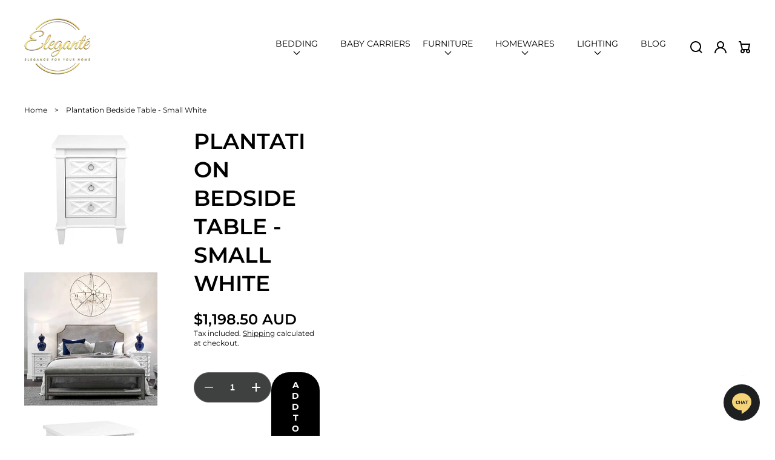

--- FILE ---
content_type: text/css
request_url: https://elegante.com.au/cdn/shop/t/73/assets/component-accordion.css?v=146820782216526191756447200
body_size: -419
content:
.accordion summary{position:relative;line-height:1}.accordion .summary__title{display:flex;align-items:center;flex:1}.accordion .summary__title+.icon-caret{visibility:visible;position:static;order:-1;width:1.2rem;height:1.2rem;margin-right:calc(var(--font-heading-scale) * 1rem);color:rgb(var(--clr-icon));transition:transform var(--duration-short) ease;transform:rotate(-90deg)}.accordion+.accordion:not(.product__accordion){margin-top:0;border-top:none}.accordion{margin-top:2.5rem;margin-bottom:0}.accordion__title{display:inline-block;max-width:calc(100% - 2.2rem);min-height:1.6rem;margin-right:calc(var(--font-heading-scale) * 1rem);word-break:break-word;text-transform:var(--headings-case)}.accordion .icon-accordion{align-self:center;fill:rgb(var(--clr-theme-accent));height:calc(var(--font-heading-scale) * 2rem);width:calc(var(--font-heading-scale) * 2rem)}.animated-dropdown__button--open .icon-caret{transform:none!important}.accordion__content{margin-top:1rem;margin-bottom:1rem;word-break:break-word}.accordion__content img{max-width:100%}
/*# sourceMappingURL=/cdn/shop/t/73/assets/component-accordion.css.map?v=146820782216526191756447200 */


--- FILE ---
content_type: text/css
request_url: https://elegante.com.au/cdn/shop/t/73/assets/component-list-payment.css?v=93990198419659669481756447201
body_size: -609
content:
.list-payment{display:flex;flex-wrap:wrap;justify-content:center;margin:0;gap:1rem;padding-top:1rem;padding-left:0}@media screen and (min-width: 577px){.list-payment{justify-content:flex-end;padding-top:0}}.list-payment__item{align-items:center;display:flex}.list-payment__item .icon{width:3.8rem;height:2.4rem}
/*# sourceMappingURL=/cdn/shop/t/73/assets/component-list-payment.css.map?v=93990198419659669481756447201 */


--- FILE ---
content_type: text/css
request_url: https://elegante.com.au/cdn/shop/t/73/assets/component-price.css?v=115290035980794593081756447201
body_size: -96
content:
.price{font-family:var(--font-heading-family);font-style:var(--font-heading-style);font-weight:var(--font-heading-weight);letter-spacing:0;align-items:center;display:flex;flex-direction:row;flex-wrap:wrap;font-size:var(--font-h3-size);line-height:var(--font-h3-line-height);text-transform:uppercase;color:rgb(var(--clr-cost))}.visibility-hidden>.price{height:0;overflow:hidden}.price .visually-hidden{display:none}.card-information .price{font-size:var(--font-h5-size);line-height:var(--font-h5-line-height)}.price.price--unavailable{visibility:hidden}.price--end{justify-content:flex-end}.price .price-item{margin:0 1rem 0 0}.price:not(.price--show-badge) .price-item--last:last-of-type{margin:0}@media screen and (min-width: 577px){.price{margin-bottom:0}}.price--large{text-transform:uppercase}.price--large .price-item--sale.price-item--last{font-size:var(--font-h3-size);line-height:var(--font-h3-line-height);color:rgb(var(--clr-sale-cost))}.price--sold-out .price__availability,.price__regular{display:block}.price__sale,.price__availability,.price .price__badge-sale,.price .price__badge-sold-out,.price--on-sale .price__regular,.price--on-sale .price__availability{display:none}.price--sold-out .price__badge-sold-out,.price--on-sale .price__badge-sale{display:inline-flex}.price--on-sale .price__sale{display:flex;flex-direction:column;flex-wrap:wrap}.price:not(.price--no-compare):not(.price--show-badge) .price-item--sale.price-item--last:last-of-type{color:rgb(var(--clr-sale-cost))}.price--center{display:flex;justify-content:center}.price--on-sale .price-item--regular{text-decoration:line-through;color:rgb(var(--clr-cost));font-size:var(--font-body-medium-size);line-height:var(--font-body-medium-line-height)}.unit-price{display:block;font-family:var(--font-body-family);font-style:var(--font-body-style);font-weight:var(--font-body-weight);font-size:var(--font-body-medium-size);line-height:var(--font-body-medium-line-height);text-transform:none}.product.center .price{align-items:center}.product.center .price-item{margin:0}@media screen and (max-width: 576px){.product.mobile-center .price{align-items:center}.product.mobile-center .price-item{margin:0}}
/*# sourceMappingURL=/cdn/shop/t/73/assets/component-price.css.map?v=115290035980794593081756447201 */


--- FILE ---
content_type: text/javascript
request_url: https://elegante.com.au/cdn/shop/t/73/assets/product-modal.js?v=98045836891307817661756447201
body_size: -313
content:
requestAnimationFrame(()=>{themeBase.onDOMContentLoadedTrigger(()=>{scriptController.executeWhenScriptLoaded(["modal-opener.js"],()=>{customElements.get("product-modal")||(customElements.define("product-modal",class extends ModalDialog{constructor(){super()}hide(){super.hide()}show(opener){super.show(opener),this.showActiveMedia()}showActiveMedia(){this.querySelectorAll(`[data-media-id]:not([data-media-id="${this.openedBy.getAttribute("data-media-id")}"])`).forEach(element=>{element.classList.remove("active")});const activeMedia=this.querySelector(`[data-media-id="${this.openedBy.getAttribute("data-media-id")}"]`),activeMediaTemplate=activeMedia.querySelector("template"),activeMediaContent=activeMediaTemplate?activeMediaTemplate.content:null;activeMedia.classList.add("active"),activeMedia.scrollIntoView();const container=this.querySelector('[role="document"]');container.scrollLeft=(activeMedia.width-container.clientWidth)/2,activeMedia.nodeName=="DEFERRED-MEDIA"&&activeMediaContent&&activeMediaContent.querySelector(".js-youtube")&&activeMedia.loadContent()}}),scriptController.scripts.push("product-modal.js"))})})});
//# sourceMappingURL=/cdn/shop/t/73/assets/product-modal.js.map?v=98045836891307817661756447201


--- FILE ---
content_type: text/javascript
request_url: https://elegante.com.au/cdn/shop/t/73/assets/global.js?v=39665952262644046931756447201
body_size: 2680
content:
class ThemeAdmin{constructor(){themeBase.onDOMContentLoadedTrigger(()=>{this.checkPreviewBarHeight()})}setCssPreviewBarHeight(height){document.documentElement.style.setProperty("--preview-bar-iframe-height",`${Math.floor(height)/10}rem`)}updatePreviewBarHeight(){const previewBarIframe=document.getElementById("preview-bar-iframe");if(!previewBarIframe)return;const height=parseInt(previewBarIframe.style.height);this.setCssPreviewBarHeight(isNaN(height)?0:height)}checkPreviewBarHeight(){if(!Shopify.PreviewBarInjector||this.observedPreviewBar)return;const that=this;this.updatePreviewBarHeight(),Shopify.PreviewBarInjector.prototype.postMessageHandler=function(originalHandler){return function(event,height,url,origin){originalHandler.apply(this,arguments),!that.previewBarRemoved&&(event===this.POST_MESSAGE_EVENTS.SET_IFRAME_HEIGHT?that.setCssPreviewBarHeight(height):event===this.POST_MESSAGE_EVENTS.HIDE_IFRAME&&(that.setCssPreviewBarHeight(0),that.previewBarRemoved=!0))}}(Shopify.PreviewBarInjector.prototype.postMessageHandler),this.observedPreviewBar=!0}}const themeAdmin=new ThemeAdmin;Shopify.formatMoney=function(cents,format){typeof cents=="string"&&(cents=cents.replace(".",""));var value="",placeholderRegex=/\{\{\s*(\w+)\s*\}\}/,formatString=format||this.money_format;function defaultOption(opt,def){return typeof opt>"u"?def:opt}function formatWithDelimiters(number,precision,thousands,decimal){if(precision=defaultOption(precision,2),thousands=defaultOption(thousands,","),decimal=defaultOption(decimal,"."),isNaN(number)||number==null)return 0;number=(number/100).toFixed(precision);var parts=number.split("."),dollars=parts[0].replace(/(\d)(?=(\d\d\d)+(?!\d))/g,"$1"+thousands),cents2=parts[1]?decimal+parts[1]:"";return dollars+cents2}switch(formatString.match(placeholderRegex)[1]){case"amount":value=formatWithDelimiters(cents,2);break;case"amount_no_decimals":value=formatWithDelimiters(cents,0);break;case"amount_with_comma_separator":value=formatWithDelimiters(cents,2,".",",");break;case"amount_no_decimals_with_comma_separator":value=formatWithDelimiters(cents,0,".",",");break;case"amount_with_apostrophe_separator":value=formatWithDelimiters(cents,2,"'",".");break}return formatString.replace(placeholderRegex,value)};function getFocusableElements(container){return Array.from(container.querySelectorAll("summary, a[href], button:enabled, [tabindex]:not([tabindex^='-']), [draggable], area, input:not([type=hidden]):enabled, select:enabled, textarea:enabled, object, iframe"))}themeBase.onDOMContentLoadedTrigger(()=>{document.querySelectorAll('[id^="Details-"] summary').forEach(summary=>{summary.setAttribute("role","button"),summary.setAttribute("aria-expanded","false"),summary.nextElementSibling.getAttribute("id")&&summary.setAttribute("aria-controls",summary.nextElementSibling.id),summary.addEventListener("click",event=>{event.currentTarget.setAttribute("aria-expanded",!event.currentTarget.closest("details").hasAttribute("open"))}),!summary.closest("header-drawer")&&summary.parentElement.addEventListener("keyup",onKeyUpEscape)})});const trapFocusHandlers={};function trapFocus(container,elementToFocus=container){var elements=getFocusableElements(container),first=elements[0],last=elements[elements.length-1];removeTrapFocus(),trapFocusHandlers.focusin=event=>{event.target!==container&&event.target!==last&&event.target!==first||document.addEventListener("keydown",trapFocusHandlers.keydown)},trapFocusHandlers.focusout=function(){document.removeEventListener("keydown",trapFocusHandlers.keydown)},trapFocusHandlers.keydown=function(event){event.code.toUpperCase()==="TAB"&&(event.target===last&&!event.shiftKey&&(event.preventDefault(),first.focus()),(event.target===container||event.target===first)&&event.shiftKey&&(event.preventDefault(),last.focus()))},document.addEventListener("focusout",trapFocusHandlers.focusout),document.addEventListener("focusin",trapFocusHandlers.focusin),elementToFocus&&elementToFocus.focus()}try{document.querySelector(":focus-visible")}catch{focusVisiblePolyfill()}function focusVisiblePolyfill(){const navKeys=["ARROWUP","ARROWDOWN","ARROWLEFT","ARROWRIGHT","TAB","ENTER","SPACE","ESCAPE","HOME","END","PAGEUP","PAGEDOWN"];let currentFocusedElement=null,mouseClick=null;window.addEventListener("keydown",event=>{navKeys.includes(event.code.toUpperCase())&&(mouseClick=!1)}),window.addEventListener("mousedown",event=>{mouseClick=!0}),window.addEventListener("focus",()=>{currentFocusedElement&&currentFocusedElement.classList.remove("focused"),!mouseClick&&(currentFocusedElement=document.activeElement,currentFocusedElement.classList.add("focused"))},!0)}function pauseAllMedia(){document.querySelectorAll(".js-youtube").forEach(video=>{video.contentWindow.postMessage('{"event":"command","func":"pauseVideo","args":""}',"*")}),document.querySelectorAll(".js-vimeo").forEach(video=>{video.contentWindow.postMessage('{"method":"pause"}',"*")}),document.querySelectorAll("video").forEach(video=>{if(video.muted)return;video.pause();const rVideo=video.closest("rvideo-component");rVideo&&rVideo.classList.add("rvideo-component--paused")}),document.querySelectorAll("product-model").forEach(model=>{model.modelViewerUI&&model.modelViewerUI.pause()})}function removeTrapFocus(elementToFocus=null){document.removeEventListener("focusin",trapFocusHandlers.focusin),document.removeEventListener("focusout",trapFocusHandlers.focusout),document.removeEventListener("keydown",trapFocusHandlers.keydown),elementToFocus&&elementToFocus.focus()}function onKeyUpEscape(event){if(event.code.toUpperCase()!=="ESCAPE")return;const openDetailsElement=event.target.closest("details[open]");if(!openDetailsElement)return;const summaryElement=openDetailsElement.querySelector("summary");openDetailsElement.removeAttribute("open"),summaryElement.setAttribute("aria-expanded",!1),summaryElement.focus()}function fetchConfig(type="json"){return{method:"POST",headers:{"Content-Type":"application/json",Accept:`application/${type}`}}}typeof window.Shopify>"u"&&(window.Shopify={}),Shopify.bind=function(fn,scope){return function(){return fn.apply(scope,arguments)}},Shopify.setSelectorByValue=function(selector,value){for(var i=0,count=selector.options.length;i<count;i++){var option=selector.options[i];if(value==option.value||value==option.innerHTML)return selector.selectedIndex=i,i}},Shopify.addListener=function(target,eventName,callback){target.addEventListener?target.addEventListener(eventName,callback,!1):target.attachEvent("on"+eventName,callback)},Shopify.postLink=function(path,options){options=options||{};var method=options.method||"post",params=options.parameters||{},form=document.createElement("form");form.setAttribute("method",method),form.setAttribute("action",path);for(var key in params){var hiddenField=document.createElement("input");hiddenField.setAttribute("type","hidden"),hiddenField.setAttribute("name",key),hiddenField.setAttribute("value",params[key]),form.appendChild(hiddenField)}document.body.appendChild(form),form.submit(),document.body.removeChild(form)},Shopify.CountryProvinceSelector=function(country_domid,province_domid,options){this.countryEl=document.getElementById(country_domid),this.provinceEl=document.getElementById(province_domid),this.provinceContainer=document.getElementById(options.hideElement||province_domid),Shopify.addListener(this.countryEl,"change",Shopify.bind(this.countryHandler,this)),this.initCountry(),this.initProvince()},Shopify.CountryProvinceSelector.prototype={initCountry:function(){var value=this.countryEl.getAttribute("data-default");Shopify.setSelectorByValue(this.countryEl,value),this.countryHandler()},initProvince:function(){var value=this.provinceEl.getAttribute("data-default");value&&this.provinceEl.options.length>0&&Shopify.setSelectorByValue(this.provinceEl,value)},countryHandler:function(e){var opt=this.countryEl.options[this.countryEl.selectedIndex],raw=opt.getAttribute("data-provinces"),provinces=JSON.parse(raw);if(this.clearOptions(this.provinceEl),provinces&&provinces.length==0)this.provinceContainer.style.display="none";else{for(var i=0;i<provinces.length;i++){var opt=document.createElement("option");opt.value=provinces[i][0],opt.innerHTML=provinces[i][1],this.provinceEl.appendChild(opt)}this.provinceContainer.style.display=""}},clearOptions:function(selector){for(;selector.firstChild;)selector.removeChild(selector.firstChild)},setOptions:function(selector,values){for(var i=0,count=values.length;i<values.length;i++){var opt=document.createElement("option");opt.value=values[i],opt.innerHTML=values[i],selector.appendChild(opt)}}};function onTransitionEnd(element,callback){const{transitionDuration,transitionDelay}=getComputedStyle(element);(parseFloat(transitionDuration)+parseFloat(transitionDelay))*1e3>0?element.addEventListener("transitionend",()=>callback(),{once:!0}):callback()}class PushMessages extends HTMLElement{constructor(){super(),themeBase.onDOMContentLoadedTrigger(()=>{this.content=this.querySelector(".push-messages__content"),this.content.addEventListener("transitionend",()=>{this.classList.contains("push-messages--show")||(this.content.innerHTML="")})})}startHideTimeout(hideTimeout){this.classList.contains("push-messages--show")&&(clearTimeout(this.timeout),this.timeout=setTimeout(()=>{this.toggle()},hideTimeout))}push(errors=[],hideTimeout=2e3,showWarningIcon=!0){this.content=this.querySelector(".push-messages__content");let stringHTML="";if(errors.forEach(error=>{stringHTML+=`<span class="error-line"><span>${error}</span>${showWarningIcon?window.cartStrings.errorIcon:""}</span>`}),!errors.length){this.startHideTimeout(0);return}this.content.innerHTML!==stringHTML&&(this.content.innerHTML=stringHTML,this.toggle(!0),this.startHideTimeout(hideTimeout))}toggle(visible){this.classList.toggle("push-messages--show",visible)}}customElements.define("push-messages",PushMessages),scriptController.scripts.push("global.js"),themeBase.onDOMContentLoadedTrigger(()=>{scriptController.onStyleReady(()=>{class ModalDialog extends HTMLElement{constructor(){super(),this.freezeClasslist=["modal-dialog-opened"],this.bodyClasslist=[],this.deferredMedia=this.querySelector("deferred-media"),delegate(this,"click",'[id^="ModalClose-"], .js-modal-dialog-close',this.hide.bind(this)),this.classList.contains("media-modal")?this.addEventListener("pointerup",event=>{event.pointerType==="mouse"&&!event.target.closest("deferred-media, product-model")&&this.hide()}):this.addEventListener("click",event=>{event.target===this&&this.hide()}),this.onEscapeHandler=(event=>{event&&event.code.toUpperCase()==="ESCAPE"&&this.hide()}).bind(this)}show(opener){window.ModalDialogOpened={modal:this,opener},this.openedBy=opener;const popup=this.querySelector(".template-popup");this.classList.add("ready"),requestAnimationFrame(()=>{themeBase.freezeScroll({additionalClass:this.freezeClasslist}),themeBase.toogleClasslist(document.body,this.bodyClasslist,"add"),this.deferredMedia&&window.pauseAllMedia(),popup&&popup.loadContent(),themeBase.requestIdleCallback(()=>{setTimeout(()=>{this.setAttribute("open",""),this.dispatchEvent(new CustomEvent("modalOpened")),window.dispatchEvent(new CustomEvent("modalOpened")),document.body.addEventListener("keyup",this.onEscapeHandler)},50)})})}hide(callback){document.body.removeEventListener("keyup",this.onEscapeHandler),this.openedBy?.blur&&this.openedBy.blur(),this.deferredMedia&&window.pauseAllMedia(),onTransitionEnd(this,()=>{this.dispatchEvent(new CustomEvent("modalClosed")),window.dispatchEvent(new CustomEvent("modalClosed")),themeBase.unfreezeScroll({additionalClass:this.freezeClasslist}),themeBase.toogleClasslist(document.body,this.bodyClasslist,"remove"),setTimeout(()=>window.ModalDialogOpened=null,10),typeof callback=="function"&&callback()}),requestAnimationFrame(()=>this.removeAttribute("open"))}}window.ModalDialog=ModalDialog,customElements.define("modal-dialog",ModalDialog),requestAnimationFrame(()=>scriptController.scripts.push("modal-dialog.js"));class ModalOpener extends HTMLElement{constructor(){super(),this.button=this.querySelector("button, a"),this.button?.addEventListener("click",event=>this.open(event))}open(event){const modal=document.querySelector(this.getAttribute("data-modal"));modal&&modal.show&&(event.preventDefault(),modal.show(this.button))}}customElements.define("modal-opener",ModalOpener),requestAnimationFrame(()=>scriptController.scripts.push("modal-opener.js"))},["base-interactions"])});
//# sourceMappingURL=/cdn/shop/t/73/assets/global.js.map?v=39665952262644046931756447201


--- FILE ---
content_type: text/javascript
request_url: https://elegante.com.au/cdn/shop/t/73/assets/product-recommendations.js?v=162807682504600853581756447201
body_size: -178
content:
requestAnimationFrame(()=>{themeBase.onDOMContentLoadedTrigger(()=>{if(!customElements.get("product-recommendations")){class ProductRecommendations extends HTMLElement{constructor(){super()}extractProductRecommendations(html2){const match=html2.match(/<product-recommendations[^>]*>([\s\S]*?)<\/product-recommendations>/);return match?match[1].trim():""}connectedCallback(){const handleIntersection=(entries,observer)=>{entries[0].isIntersecting&&(observer.unobserve(this),fetch(this.dataset.url).then(response=>response.text()).then(text=>{const recommendationsHTML=this.extractProductRecommendations(text);recommendationsHTML.length&&(this.innerHTML=lazyTemplateController.cleanHTMLWithTemplate(recommendationsHTML)),!this.querySelector("slider-component")&&this.classList.contains("complementary-products")&&this.remove(),html.querySelector(".slider__slide")&&this.classList.add("product-recommendations--loaded"),window.dispatchEvent(new CustomEvent("MutationObserverLoaded")),window.lazyImages.find()}).catch(e=>{console.error(e)}))};new IntersectionObserver(handleIntersection.bind(this),{rootMargin:"1000px 0px 1000px 0px"}).observe(this)}}customElements.define("product-recommendations",ProductRecommendations)}})});
//# sourceMappingURL=/cdn/shop/t/73/assets/product-recommendations.js.map?v=162807682504600853581756447201
